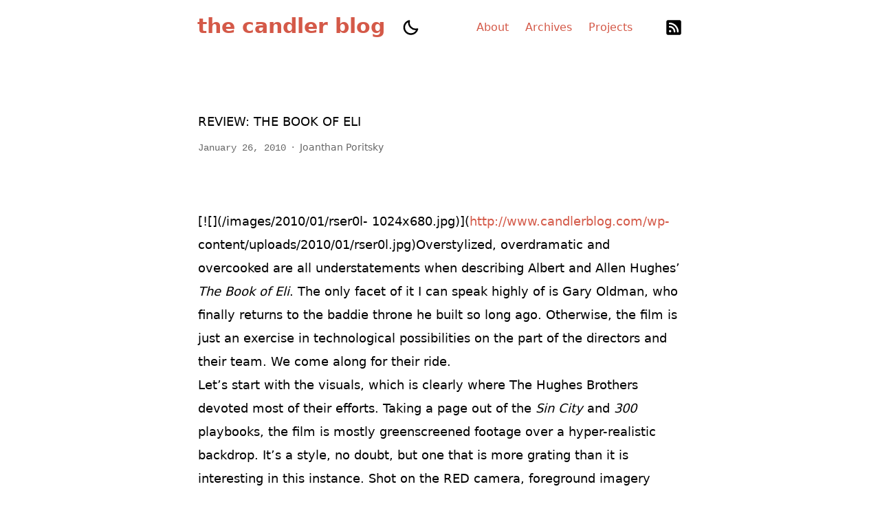

--- FILE ---
content_type: text/html
request_url: https://candlerblog.com/2010/01/26/review-the-book-of-eli/
body_size: 5739
content:
<!DOCTYPE html>


























<html
  class="not-ready text-sm lg:text-base"
  style="--bg: #fff"
  lang="en-us"
>
  <head>
  <meta charset="utf-8" />
  <meta http-equiv="X-UA-Compatible" content="IE=edge" />
  <meta
    name="viewport"
    content="width=device-width, initial-scale=1, shrink-to-fit=no"
  />

  
  <title>Review: The Book of Eli - the candler blog</title>

  
  <meta name="theme-color" />
  
  <meta name="description" content="[![](/images/2010/01/rser0l- 1024x680.jpg)](http://www.candlerblog.com/wp- content/uploads/2010/01/rser0l.jpg)Overstylized, overdramatic and overcooked are all understatements when describing Albert and Allen Hughes’ The Book of Eli. The only facet of it I can speak highly of is Gary Oldman, who finally returns to the baddie throne he built so long ago. Otherwise, the film is just an exercise in technological possibilities on the part of the directors and their team. We come along for their ride.
Let’s start with the visuals, which is clearly where The Hughes Brothers devoted most of their efforts." />
  <meta
    name="author"
    content="Joanthan Poritsky"
  />
  

  
  
  
  
  
  
  <link rel="preload stylesheet" as="style" href="https://candlerblog.com/main.min.css" />

  
  <script
    defer
    src="https://candlerblog.com/highlight.min.js"
    onload="hljs.initHighlightingOnLoad();"
  ></script>
  

  
     
  <link rel="preload" as="image" href="https://candlerblog.com/theme.png" />

  
  
  
  

  
  <link rel="preload" as="image" href="https://candlerblog.com/rss.svg" />
  

  
  <link rel="icon" href="https://candlerblog.com/favicon.ico" />
  <link rel="apple-touch-icon" href="https://candlerblog.com/apple-touch-icon.png" />
  <link rel="icon" type="image/png" sizes="32x32" href="/favicon-32x32.png">
  <link rel="icon" type="image/png" sizes="16x16" href="/favicon-16x16.png">

  
  <meta name="generator" content="Hugo 0.124.1">

  
  

  
  
  
  
<script>
var doNotTrack = false;
if (!doNotTrack) {
	window.ga=window.ga||function(){(ga.q=ga.q||[]).push(arguments)};ga.l=+new Date;
	ga('create', 'UA-4886664-4', 'auto');
	
	ga('send', 'pageview');
}
</script>
<script async src='https://www.google-analytics.com/analytics.js'></script>

  
  
<script>
var doNotTrack = false;
if (!doNotTrack) {
	(function(i,s,o,g,r,a,m){i['GoogleAnalyticsObject']=r;i[r]=i[r]||function(){
	(i[r].q=i[r].q||[]).push(arguments)},i[r].l=1*new Date();a=s.createElement(o),
	m=s.getElementsByTagName(o)[0];a.async=1;a.src=g;m.parentNode.insertBefore(a,m)
	})(window,document,'script','https://www.google-analytics.com/analytics.js','ga');
	ga('create', 'UA-4886664-4', 'auto');
	
	ga('send', 'pageview');
}
</script>
  
  <meta property="og:title" content="Review: The Book of Eli" />
<meta property="og:description" content="[![](/images/2010/01/rser0l- 1024x680.jpg)](http://www.candlerblog.com/wp- content/uploads/2010/01/rser0l.jpg)Overstylized, overdramatic and overcooked are all understatements when describing Albert and Allen Hughes’ The Book of Eli. The only facet of it I can speak highly of is Gary Oldman, who finally returns to the baddie throne he built so long ago. Otherwise, the film is just an exercise in technological possibilities on the part of the directors and their team. We come along for their ride.
Let’s start with the visuals, which is clearly where The Hughes Brothers devoted most of their efforts." />
<meta property="og:type" content="article" />
<meta property="og:url" content="https://candlerblog.com/2010/01/26/review-the-book-of-eli/" /><meta property="article:section" content="posts" />
<meta property="article:published_time" content="2010-01-26T09:12:54+00:00" />
<meta property="article:modified_time" content="2010-01-26T09:12:54+00:00" />

  
  <meta itemprop="name" content="Review: The Book of Eli">
<meta itemprop="description" content="[![](/images/2010/01/rser0l- 1024x680.jpg)](http://www.candlerblog.com/wp- content/uploads/2010/01/rser0l.jpg)Overstylized, overdramatic and overcooked are all understatements when describing Albert and Allen Hughes’ The Book of Eli. The only facet of it I can speak highly of is Gary Oldman, who finally returns to the baddie throne he built so long ago. Otherwise, the film is just an exercise in technological possibilities on the part of the directors and their team. We come along for their ride.
Let’s start with the visuals, which is clearly where The Hughes Brothers devoted most of their efforts."><meta itemprop="datePublished" content="2010-01-26T09:12:54+00:00" />
<meta itemprop="dateModified" content="2010-01-26T09:12:54+00:00" />
<meta itemprop="wordCount" content="997">
<meta itemprop="keywords" content="2010,Apocalypse,Book of Eli,Denzel Washington,film,Gary Oldman,Hughes Brothers,iPod,Movies,Sci-fi," />
  
  <meta name="twitter:card" content="summary"/><meta name="twitter:title" content="Review: The Book of Eli"/>
<meta name="twitter:description" content="[![](/images/2010/01/rser0l- 1024x680.jpg)](http://www.candlerblog.com/wp- content/uploads/2010/01/rser0l.jpg)Overstylized, overdramatic and overcooked are all understatements when describing Albert and Allen Hughes’ The Book of Eli. The only facet of it I can speak highly of is Gary Oldman, who finally returns to the baddie throne he built so long ago. Otherwise, the film is just an exercise in technological possibilities on the part of the directors and their team. We come along for their ride.
Let’s start with the visuals, which is clearly where The Hughes Brothers devoted most of their efforts."/>

  
  
</head>

  <body class="text-black duration-200 ease-out dark:text-white">
    <header class="mx-auto flex h-[5rem] max-w-3xl px-8 lg:justify-center main-nav">
  <div class="relative z-50 mr-auto flex items-center">
    <a
      class="-translate-x-[1px] -translate-y-0.5 text-3xl font-bold"
      href="https://candlerblog.com/"
      >the candler blog</a
    >
    <a
      class="btn-dark ml-6 h-6 w-6 shrink-0 cursor-pointer [background:url(./theme.svg)_left_center/cover_no-repeat] dark:invert dark:[background-position:right]"
    ></a>
  </div>

  <a
    class="btn-menu relative z-50 -mr-8 flex h-[5rem] w-[5rem] shrink-0 cursor-pointer flex-col items-center justify-center gap-2.5 lg:hidden"
  ></a>

  
  <script>
    
    const htmlClass = document.documentElement.classList;
    setTimeout(() => {
      htmlClass.remove('not-ready');
    }, 10);

    
    const btnMenu = document.querySelector('.btn-menu');
    btnMenu.addEventListener('click', () => {
      htmlClass.toggle('open');
    });

    
    const metaTheme = document.querySelector('meta[name="theme-color"]');
    const lightBg = `#fff`.replace(/"/g, '');
    const setDark = (isDark) => {
      metaTheme.setAttribute('content', isDark ? '#000' : lightBg);
      htmlClass[isDark ? 'add' : 'remove']('dark');
      localStorage.setItem('dark', isDark);
    };

    
    const darkScheme = window.matchMedia('(prefers-color-scheme: dark)');
    if (htmlClass.contains('dark')) {
      setDark(true);
    } else {
      const darkVal = localStorage.getItem('dark');
      setDark(darkVal ? darkVal === 'true' : darkScheme.matches);
    }

    
    darkScheme.addEventListener('change', (event) => {
      setDark(event.matches);
    });

    
    const btnDark = document.querySelector('.btn-dark');
    btnDark.addEventListener('click', () => {
      setDark(localStorage.getItem('dark') !== 'true');
    });
  </script>

  <div
    class="nav-wrapper fixed inset-x-0 top-full z-40 flex h-full select-none flex-col justify-center pb-16 duration-200 dark:bg-black lg:static lg:h-auto lg:flex-row lg:!bg-transparent lg:pb-0 lg:transition-none"
  >
    
    
    <nav class="lg:ml-12 lg:flex lg:flex-row lg:items-center lg:space-x-6">
      
      <a
        class="block text-center text-2xl leading-[5rem] lg:text-base lg:font-normal"
        href="/about/"
        >About</a
      >
      
      <a
        class="block text-center text-2xl leading-[5rem] lg:text-base lg:font-normal"
        href="/blog/archives/"
        >Archives</a
      >
      
      <a
        class="block text-center text-2xl leading-[5rem] lg:text-base lg:font-normal"
        href="/projects/"
        >Projects</a
      >
      
    </nav>
    

    
    <nav
      class="mt-12 flex justify-center space-x-10 dark:invert lg:mt-0 lg:ml-12 lg:items-center lg:space-x-6"
    >
      
      <a
        class="h-8 w-8 [background:var(--url)_center_center/cover_no-repeat] lg:h-6 lg:w-6"
        style="--url: url(./rss.svg)"
        href=" https://candlerblog.com/posts/atom.xml "
        target="_blank"
      ></a>
      
    </nav>
    
  </div>
</header>


    <main
      class="prose prose-neutral relative mx-auto min-h-[calc(100%-10rem)] max-w-3xl px-8 pt-20 pb-32 dark:prose-invert"
    >
      

<article>
  <header class="mb-20">
  	
    <h1 class="!my-0 uppercase pb-2.5">Review: The Book of Eli</h1>
    

    
    <div class="text-sm opacity-60">
      
      <time>January 26, 2010</time>
      
      
      <span class="mx-1">&middot;</span>
      <span>Joanthan Poritsky</span>


    </div>
    
  </header>

  <section><p>[![](/images/2010/01/rser0l-
1024x680.jpg)](<a href="http://www.candlerblog.com/wp-">http://www.candlerblog.com/wp-</a>
content/uploads/2010/01/rser0l.jpg)Overstylized, overdramatic and overcooked
are all understatements when describing Albert and Allen Hughes’ <em>The Book of
Eli</em>. The only facet of it I can speak highly of is Gary Oldman, who finally
returns to the baddie throne he built so long ago. Otherwise, the film is just
an exercise in technological possibilities on the part of the directors and
their team. We come along for their ride.</p>
<p>Let’s start with the visuals, which is clearly where The Hughes Brothers
devoted most of their efforts. Taking a page out of the <em>Sin City</em> and <em>300</em>
playbooks, the film is mostly greenscreened footage over a hyper-realistic
backdrop. It’s a style, no doubt, but one that is more grating than it is
interesting in this instance. Shot on the RED camera, foreground imagery seems
to break apart very quickly, at least on the print I saw. I don’t care how
many “K”s they put in the resolution, it really did not mix well with the
synthesized backgrounds. Besides that, this steampunk-chic post-apocalypse is
nothing new to audiences. So what do the Hughes Brothers bring to the table
that maybe we haven’t seen before? God!</p>
<p>Religion, specifically Christianity, is also a staple of any horror film worth
its salt, but rarely is it ever forefronted as in <em>The Book of Eli</em>. In short,
Denzel Washington, as the title character, heard a voice tell him to take the
only remaining copy of the King James Bible westward, so he does. That’s all
well and good plot-wise. Not only is a prophetic act of faith a classical
convention, but travelling West on a mission is about as basically litereary
as you can get; this plot ought to be an easy enough canvas to work with.</p>
<p>Enter Carnegie, the aptly named robber-baron who has built a cannibal-free
town through might alone. Played by Gary Oldman, this is the first time in
about a decade the British actor has embraced the his darker side. It suits
him well and it is nice to see him back in snarling form, but that doesn’t
change the fact that his character’s motivation is positively trivial. In
order to further rule over the scum of the earth, Carnegie sends teams out
every day in search of a bible. He explains that the book will give him
supreme power over the weakest walks of society, which is already everyone but
him. When Eli strolls into town, of course, the conflict comes with him. Gun
battles ensue with organized religion in the crosshairs, but the matter is
dealt with so moronically, there may as well be no conflict. With no conflict,
we have a movie I chuckle through while everyone else tries to pay attention.</p>
<p>Denzel broods, but it isn’t enough to save his character from futile
silliness. Early in the film, we see him pop in some earphones and go through
his evening routine. This is where the actor shines, expressing his brute
force during even the most sensitive of moments. The performance is nothing
near the multilayered characters he has built with action collaborator Tony
Scott. In the last ten years, Mr. Washington has been working through his
stardom, digging deeper and deeper on every outing for the beast within each
role. He <em>is</em> an action hero, and he bucks up here and offers as much as he
can.</p>
<p>Now about those headphones. (This is about to get nerdy) We know the film
takes place at least thirty-one years after “the sky opened”, so everything
has been in the shitter for awhile. Using, I assume, a solar charger, Eli
whips out a 3rd generation iPod (the same one featured in Wes Anderson’s
justifiably vintage <em>The Darjeeling Limited</em>), which was introduced in 2003.
The he grabs some Dr. Dre Beats headphones, which are displayed prominently a
few times and were introduced, at the earliest, in 2008. Besides the fact that
iPod batteries rarely last more than two years, when the hell did this
apocalypse happen?! How much of a hipster was Eli that he kept his five year
old iPod laying around when he bought brand new $200 Beats just before the
world turned to poo? (Last niggle: where did Mila Kunis get all those form
fitting jeans if all the Gaps and Diesels perished before she was born?) I’d
like to ignore the little things like this, but without a decent conflict, I
had to focus on something for two hours.</p>
<p>Finally, I’d like to mention the only other thing worth mentioning
(pejoratively) in this film: the long take. Just like <em>Atonement</em> before it,
<em>The Book of Eli</em> features a shot whose purpose is to show off the technical,
and this case technological, prowess of the people behind it. A climactic
gunfight features a handheld camera that bobs and weaves between bullets,
through windows, under cars and over rockets. It’s ridiculous, but the real
trouble with it is that the scene would only be enhanced by editing. I am so
tired of filmmakers doing things for the sake of doing them. Is it a feat of
cinematic science? Sure it is, but what’s the point if the scene doesn’t call
for it? I implore younger filmgoers to consider these things when they watch
the RPG-like scene go down. I’m sure praise will be heaped on cinematographer
Don Burgess in certain circles for pulling this off, but one must ask why the
shot exists. If you can come up with an answer that suits you, then you’re
set. I cannot.</p>
<p>Ultimately, <em>The Book of Eli</em> could have been a much better film if only the
villain’s motivation were a a bit more foreboding and the anachronistic
goofiness, manifested in unfortunate product placement, were nixed. The post-
apocalypse seems like a fun place to play, I only wish this film didn’t offer
so much more of the same we’ve been seeing for years. It’s an overwrought <em>Mad
Max</em> with a biblical twist. That should either sell you or not.</p>
</section>

  
  
  <footer class="mt-12 flex flex-wrap">
     
    <a
      class="mr-1.5 mb-1.5 rounded-lg bg-black/[3%] px-5 py-2 no-underline dark:bg-white/[8%]"
      href="https://candlerblog.com/tags/2010"
      >2010</a
    >
     
    <a
      class="mr-1.5 mb-1.5 rounded-lg bg-black/[3%] px-5 py-2 no-underline dark:bg-white/[8%]"
      href="https://candlerblog.com/tags/apocalypse"
      >Apocalypse</a
    >
     
    <a
      class="mr-1.5 mb-1.5 rounded-lg bg-black/[3%] px-5 py-2 no-underline dark:bg-white/[8%]"
      href="https://candlerblog.com/tags/book-of-eli"
      >Book of Eli</a
    >
     
    <a
      class="mr-1.5 mb-1.5 rounded-lg bg-black/[3%] px-5 py-2 no-underline dark:bg-white/[8%]"
      href="https://candlerblog.com/tags/denzel-washington"
      >Denzel Washington</a
    >
     
    <a
      class="mr-1.5 mb-1.5 rounded-lg bg-black/[3%] px-5 py-2 no-underline dark:bg-white/[8%]"
      href="https://candlerblog.com/tags/film"
      >film</a
    >
     
    <a
      class="mr-1.5 mb-1.5 rounded-lg bg-black/[3%] px-5 py-2 no-underline dark:bg-white/[8%]"
      href="https://candlerblog.com/tags/gary-oldman"
      >Gary Oldman</a
    >
     
    <a
      class="mr-1.5 mb-1.5 rounded-lg bg-black/[3%] px-5 py-2 no-underline dark:bg-white/[8%]"
      href="https://candlerblog.com/tags/hughes-brothers"
      >Hughes Brothers</a
    >
     
    <a
      class="mr-1.5 mb-1.5 rounded-lg bg-black/[3%] px-5 py-2 no-underline dark:bg-white/[8%]"
      href="https://candlerblog.com/tags/ipod"
      >iPod</a
    >
     
    <a
      class="mr-1.5 mb-1.5 rounded-lg bg-black/[3%] px-5 py-2 no-underline dark:bg-white/[8%]"
      href="https://candlerblog.com/tags/movies"
      >Movies</a
    >
     
    <a
      class="mr-1.5 mb-1.5 rounded-lg bg-black/[3%] px-5 py-2 no-underline dark:bg-white/[8%]"
      href="https://candlerblog.com/tags/sci-fi"
      >Sci-fi</a
    >
    
  </footer>
  

  
  
  
  <nav class="mt-24 flex rounded-lg bg-black/[3%] text-lg dark:bg-white/[8%]">
    
    <a
      class="flex w-1/2 items-center p-6 pr-3 no-underline"
      href="https://candlerblog.com/2010/01/31/ipad-for-filmmakers-hopefully/"
      ><span class="mr-1.5">←</span><span>iPad for Filmmakers, Hopefully</span></a
    >
    
    
    <a
      class="ml-auto flex w-1/2 items-center justify-end p-6 pl-3 no-underline"
      href="https://candlerblog.com/2010/01/22/the-flawed-logic-behind-the-internet-time-slot/"
      ><span>The Flawed Logic Behind the Internet Time Slot</span><span class="ml-1.5">→</span></a
    >
    
  </nav>
  

  
  
  <div id="disqus_thread"></div>
  <script>
    const disqusShortname = 'candlerblog';
    const script = document.createElement('script');
    script.src = 'https://' + disqusShortname + '.disqus.com/embed.js';
    script.setAttribute('data-timestamp', +new Date());
    document.head.appendChild(script);
  </script>
  
</article>


    </main>

    <footer
  class="opaco mx-auto flex h-[5rem] max-w-3xl items-center px-8 text-[0.9em] opacity-60"
>
  <div class="mr-auto">
    &copy; 2025
    <a class="link" href="https://candlerblog.com/">Jonathan Poritsky</a>
  <a class="link mx-6" rel="me" href="https://mastodon.social/@poritsky" target="_blank">Follow on Mastodon</a>
  </div>
  <a class="link mx-6" href="https://gohugo.io/" rel="noopener" target="_blank"
    >Powered by Hugo️️</a
  >️
  <a
    class="link"
    href="https://github.com/nanxiaobei/hugo-paper"
    rel="noopener"
    target="_blank"
    >▷ Paper 6</a
  >
</footer>

  </body>
</html>


--- FILE ---
content_type: image/svg+xml
request_url: https://candlerblog.com/theme.svg
body_size: 202
content:
<svg xmlns="http://www.w3.org/2000/svg" viewBox="-0.5 -0.5 25 25" width="64" height="32" fill="none"><g transform="translate(-12,0)"><path d="M9.3812 2.04327C7.76937 2.50154 6.2485 3.36519 4.97948 4.63421C1.00684 8.60687 1.00684 15.0478 4.97948 19.0205C8.95213 22.9932 15.3931 22.9932 19.3657 19.0205C20.6429 17.7433 21.5095 16.211 21.9654 14.5876M9.5384 2C8.6321 5.39377 9.51018 9.16492 12.1726 11.8274C14.8351 14.4899 18.6063 15.368 22 14.4617" stroke="#000" stroke-width="2.5" stroke-linecap="round" stroke-linejoin="round" /></g><g transform="translate(12,0)"><path d="M17.5 17.5L19 19M20 12H22M6.5 6.5L5 5M17.5 6.5L19 5M6.5 17.5L5 19M2 12H4M12 2V4M12 20V22M16 12C16 14.2091 14.2091 16 12 16C9.79086 16 8 14.2091 8 12C8 9.79086 9.79086 8 12 8C14.2091 8 16 9.79086 16 12Z" stroke="#000" stroke-width="2.5" stroke-linecap="round" stroke-linejoin="round" /></g></svg>


--- FILE ---
content_type: image/svg+xml
request_url: https://candlerblog.com/rss.svg
body_size: 93
content:
<svg xmlns="http://www.w3.org/2000/svg" viewBox="7.5 7.5 81 81"><path d="M14.5 14.5L12 16.9v62.2l2.5 2.4 2.4 2.5h62.2l2.4-2.5 2.5-2.4V16.9l-2.5-2.4-2.4-2.5H16.9l-2.4 2.5zm22.7 10.6C56.7 29.3 72 48 72 67.7V72h-7.7l-.5-6.4C62.3 47.1 46.4 32 28.3 32H24v-4c0-4 0-4 4-4 2.1 0 6.3.5 9.2 1.1zM37 41.6c10.4 3.1 19 15.1 19 26.5 0 3.9 0 3.9-3.9 3.9h-3.8l-.6-5.5c-1.1-10.4-7.8-17.1-18.1-18.2l-5.6-.6v-3.8c0-3.8.1-3.9 3.8-3.9 2.1 0 6.2.7 9.2 1.6zM34 62c1.1 1.1 2 2.9 2 4 0 2.6-3.4 6-6 6s-6-3.4-6-6c0-1.1.9-2.9 2-4s2.9-2 4-2 2.9.9 4 2z"/></svg>
